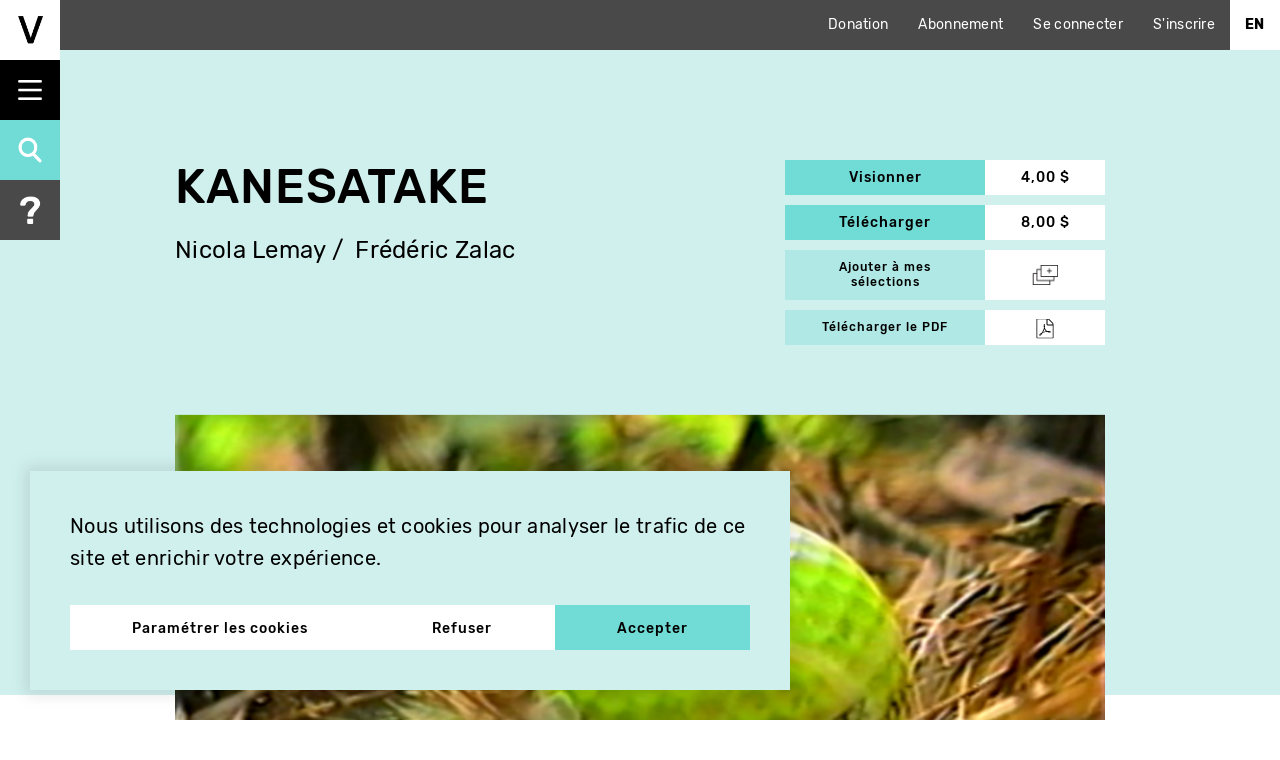

--- FILE ---
content_type: text/html; charset=UTF-8
request_url: https://vitheque.com/fr/oeuvres/kanesatake
body_size: 11289
content:
<!DOCTYPE html>
<html lang="fr" dir="ltr" prefix="og: https://ogp.me/ns#">
  <head>
    <meta charset="utf-8" />
<meta name="description" content="Des golfeurs, un baron belge, les Mohawks et les Sulpiciens se renvoient la balle autour des titres de propriété du sol. Tourné tout juste avant les événements tragiques de l&#039;été 1990, Kanesatake retrace l&#039;histoire des Mohawks de cette région, telle qu&#039;eux la perçoivent, depuis l&#039;arrivée des Blancs jusqu&#039;à nos jours, en passant par les violentes frictions avec l&#039;ordre religieux des Sulpiciens. Un document essentiel pour saisir la crise autochtone d&#039;Oka dans son contexte historique." />
<link rel="canonical" href="https://vitheque.com/fr/oeuvres/kanesatake" />
<meta property="og:site_name" content="Vithèque" />
<meta property="og:type" content="video.other" />
<meta property="og:url" content="https://vitheque.com/fr/oeuvres/kanesatake" />
<meta property="og:title" content="Vithèque | Kanesatake" />
<meta property="og:description" content="Des golfeurs, un baron belge, les Mohawks et les Sulpiciens se renvoient la balle autour des titres de propriété du sol. Tourné tout juste avant les événements tragiques de l&#039;été 1990, Kanesatake retrace l&#039;histoire des Mohawks de cette région, telle qu&#039;eux la perçoivent, depuis l&#039;arrivée des Blancs jusqu&#039;à nos jours, en passant par les violentes frictions avec l&#039;ordre religieux des Sulpiciens. Un document essentiel pour saisir la crise autochtone d&#039;Oka dans son contexte historique." />
<meta property="og:image" content="https://vitheque.com/sites/default/files/styles/og_image/public/titles/14803/thumbnails/screenshot-vimeocom-2018-05-01-17-40-32.png?itok=8aDg85Vs" />
<meta property="og:image:secure_url" content="https://vitheque.com/sites/default/files/styles/og_image/public/titles/14803/thumbnails/screenshot-vimeocom-2018-05-01-17-40-32.png?itok=8aDg85Vs" />
<meta property="og:image:width" content="1200" />
<meta property="og:image:height" content="600" />
<meta property="og:video:duration" content="1465" />
<meta property="video:director" content="Nicola Lemay" />
<meta property="video:director" content="Frédéric Zalac" />
<meta property="video:release_date" content="1990-01-01T00:00:00+00:00" />
<meta property="video:tag" content="Identité" />
<meta property="video:tag" content="Socio-politique" />
<meta property="video:tag" content="Histoire" />
<meta name="twitter:card" content="summary_large_image" />
<meta name="Generator" content="Drupal 10 (https://www.drupal.org)" />
<meta name="MobileOptimized" content="width" />
<meta name="HandheldFriendly" content="true" />
<meta name="viewport" content="width=device-width, initial-scale=1.0" />
<style>
    :root  {
      --manager-menu-accent-color-hex: #353641;
      --manager-menu-accent-hover-color-hex: #2b2c34;
      --manager-menu-accent-active-color-hex: #23242b;
      --manager-menu-background-color-hex: #353641;
      --manager-menu-item-bg-hover-color-hex: #2b2c34;
      --manager-menu-item-bg-active-color-hex: #23242b;
      --manager-menu-text-color-hex: #FFFFFF;
      --manager-menu-text-hover-color-hex: #FFFFFF;
      --manager-menu-text-active-color-hex: #FFFFFF;
      --manager-ui-accent-color-hex: #003cc5;
      --manager-ui-accent-hover-color-hex: #00309e;
      --manager-ui-accent-active-color-hex: #002781;
      --manager-ui-text-color-hex: #FFFFFF;
      --manager-ui-text-hover-color-hex: #FFFFFF;
      --manager-ui-text-active-color-hex: #FFFFFF;
    }</style>
<link rel="icon" sizes="16x16" media="(prefers-color-scheme: light)" href="https://vitheque.com/sites/default/themes/vitheque_v2/favicon.ico" />
<meta name="apple-mobile-web-app-capable" content="yes" />
<meta name="apple-mobile-web-app-title" content="Vithèque" />
<link rel="icon" href="/sites/default/themes/vitheque_v2/favicon.ico" type="image/vnd.microsoft.icon" />
<link rel="alternate" hreflang="en" href="https://vitheque.com/en/titles/kanesatake" />
<link rel="alternate" hreflang="fr" href="https://vitheque.com/fr/oeuvres/kanesatake" />
<script>window.a2a_config=window.a2a_config||{};a2a_config.callbacks=[];a2a_config.overlays=[];a2a_config.templates={};</script>

    <title>Kanesatake | Vithèque</title>
    <link rel="stylesheet" media="all" href="/sites/default/files/css/css_Skm5Tw-dJFgtEPwrx6nHfWwMkVDWDFHO9eykGpLU3aQ.css?delta=0&amp;language=fr&amp;theme=vitheque_v2&amp;include=eJyNjFEOAiEMBS-ES-KFSFkK1C0UKRjX02uya_z172Uy8yCEIVB3C-dYYpc6DFOBNUNnQucR5qA42YU-G7ArqAoJ1f5jGd11YLEeFM0qHW2VXoDpheZBI-N9ontcbWLxwBcdO1NNh3k8LXCD5wfIRqhuq7JuEqM9wSTToEPq0LJ-ix9ZZm3TM2nG8Aa7xl3D" />
<link rel="stylesheet" media="all" href="/sites/default/files/css/css_japXTZO_-4zcbslJEp6ZcZ0cl7ZLxMlF7Iq8qTNEAHM.css?delta=1&amp;language=fr&amp;theme=vitheque_v2&amp;include=eJyNjFEOAiEMBS-ES-KFSFkK1C0UKRjX02uya_z172Uy8yCEIVB3C-dYYpc6DFOBNUNnQucR5qA42YU-G7ArqAoJ1f5jGd11YLEeFM0qHW2VXoDpheZBI-N9ontcbWLxwBcdO1NNh3k8LXCD5wfIRqhuq7JuEqM9wSTToEPq0LJ-ix9ZZm3TM2nG8Aa7xl3D" />

    <script type="application/json" data-drupal-selector="drupal-settings-json">{"path":{"baseUrl":"\/","pathPrefix":"fr\/","currentPath":"node\/14803","currentPathIsAdmin":false,"isFront":false,"currentLanguage":"fr","theme":"sites\/default\/themes\/vitheque_v2"},"pluralDelimiter":"\u0003","suppressDeprecationErrors":true,"gtm":{"tagId":null,"settings":{"data_layer":"dataLayer","include_classes":false,"allowlist_classes":"","blocklist_classes":"","include_environment":false,"environment_id":"","environment_token":""},"tagIds":["GTM-WZFQ47R"]},"gtag":{"tagId":"","consentMode":false,"otherIds":[],"events":[],"additionalConfigInfo":[]},"ajaxPageState":{"libraries":"[base64]","theme":"vitheque_v2","theme_token":null},"ajaxTrustedUrl":[],"cookies":{"popup_position":"bottom-left-corner","services":[{"name":"Essential cookies","sid":"technical","required":true,"description":"These cookies are necessary for the operation of the site and cannot be deactivated. (Still active)"},{"name":"Analytics cookies","sid":"analytics","required":false,"description":"Do you accept the use of cookies to measure the audience of our sites?"},{"name":"Multimedia Player","sid":"videos","required":false,"description":"Do you accept the use of cookies to display and allow you to watch the video content hosted by our partners (YouTube, etc.)?"}],"consent_frame":{"message":"Les cookies multim\u00e9dias sont d\u00e9sactiv\u00e9s. Acceptez-vous l\u0027utilisation de cookies pour afficher et vous permettre de visionner le contenu vid\u00e9o ?"}},"field_group":{"html_element":{"mode":"full","context":"view","settings":{"classes":"group-left","show_empty_fields":false,"id":"","element":"div","show_label":false,"label_element":"h3","label_element_classes":"","attributes":"","effect":"none","speed":"fast"}}},"cookieCurrentVideo":"vitheque-current-video","playCountMinTime":"20","stripe":{"publishable_key":"pk_live_2tlBBr3MPp8pvJGcXkdCFHJM"},"pathToTheme":"\/sites\/default\/themes\/vitheque_v2","baseUrl":"https:\/\/vitheque.com","currentLanguage":"fr","popupContent":"\u003Ch2 class=\u0022text-align-center\u0022\u003EOffrez la vid\u00e9o en cadeau, abonnez vos proches \u00e0 Vith\u00e8que !\u003C\/h2\u003E\u003Cimg src=\u0022\/sites\/default\/files\/inline-images\/cut_mike_hooloom_vithequepopup.png\u0022 data-entity-uuid=\u0022c2d74718-c2b4-4951-9ae8-3d335595451c\u0022 data-entity-type=\u0022file\u0022 alt=\u0022\u0022 width=\u00222000\u0022 height=\u00221125\u0022\u003E","user":{"uid":0,"permissionsHash":"d5924cd1aef9d6729f43d2239b94680a31c74c22c1d3daba3af56cf804f316c4"}}</script>
<script src="/sites/default/files/js/js_9xGlfDRdnGd5hhDkiyczXbl_7pvmZdeEtoaDo1d71KY.js?scope=header&amp;delta=0&amp;language=fr&amp;theme=vitheque_v2&amp;include=eJyNjksOwjAMRC8UGokLRW7quKZuXGKngtvDohK_Dbt5o6fRwDS5Qr1HOMJQmlYPwivkGZowphGhO5cuaWp9A0krmgGhxX-ssLPPeO2Y9nMk0RHkZLnx5hay6sJoaamaFy0lkSoJJgeKUEHuztnCW0m-fiLQNw9wgdvPcjyKzq8_3bBZdHZ5ioaC2VnrA4APbMA"></script>
<script src="/modules/contrib/google_tag/js/gtm.js?t75z40" id="cookies_knockoff_google_tag_gtm" data-sid="analytics" type="text/plain"></script>
<script src="/modules/contrib/google_tag/js/gtag.js?t75z40" id="cookies_knockoff_google_tag_gtag" data-sid="analytics" type="text/plain"></script>

  </head>
  <body class="page-node-14803 not-frontpage path-node page-node-type-title">
    <a href="#main" class="visually-hidden focusable skip-link">
    Aller au contenu principal
  </a>
  <noscript><iframe src="https://www.googletagmanager.com/ns.html?id=GTM-WZFQ47R"
                  height="0" width="0" style="display:none;visibility:hidden"></iframe></noscript>

      <div class="dialog-off-canvas-main-canvas" data-off-canvas-main-canvas>
    
<div id="page" class="">
  <div class="layout-container">
    <div id="header-top-bar">
      <ul class="top-links">
        <li><a href="https://app.simplyk.io/donation-form/30ee388b-97cd-40e2-819c-501b6a1803d8" target="_blank">Donation</a></li>
        <li><a href="/fr/abonnement-mensuel">Abonnement</a></li>

                              <li><a href="/fr/user/login">Se connecter</a></li>
            <li><a href="/fr/user/register">S'inscrire</a></li>
                        </ul>

        <div>
    <div class="language-switcher-language-url" id="block-vitheque-v2-languageswitcher" role="navigation">
  
    
      <ul class="links"><li hreflang="en" data-drupal-link-system-path="node/14803"><a href="/en/titles/kanesatake" class="language-link" hreflang="en" data-drupal-link-system-path="node/14803">En</a></li></ul>
  </div>

  </div>

    </div>

    <header id="header" role="banner" class="fixed">
      <div id="menu-triggers">
        <div id="logo">
          <a href="/fr" title="Accueil" rel="home" class="header__logo">
            <img src="https://vitheque.com/sites/default/themes/vitheque_v2/images/logo_small.png">
          </a>
        </div>

        <button id="menu-triggers-handle" class="toggle"></button>
        <a id="menu-triggers-search" href="/fr/recherche" class="search"></a>
        <a id="menu-triggers-help" href="/fr/aide" class="help"></a>
      </div>
    </header>

    <div id="header-menu">
      <div id="logo">
        <a href="/fr" title="Accueil" rel="home" class="header__logo">
          <img src="https://vitheque.com/sites/default/themes/vitheque_v2/images/logo.png">
        </a>
      </div>

        <div>
    <nav role="navigation" aria-labelledby="block-vitheque-v2-mainnavigation-menu" id="block-vitheque-v2-mainnavigation">
            
  <h2 class="visually-hidden" id="block-vitheque-v2-mainnavigation-menu">Main navigation</h2>
  

        
              <ul class="menu">
                    <li class="menu-item menu-item--expanded">
        <a href="/fr/index-des-titres" data-drupal-link-system-path="node/13124">Catalogue</a>
                                <ul class="menu">
                    <li class="menu-item">
        <a href="/fr/recherche" data-drupal-link-system-path="node/3687">Recherche</a>
              </li>
                <li class="menu-item">
        <a href="/fr/nouveautes" data-drupal-link-system-path="node/3689">Nouveautés</a>
              </li>
                <li class="menu-item">
        <a href="/fr/index-des-titres" data-drupal-link-system-path="node/13124">Index des titres</a>
              </li>
                <li class="menu-item">
        <a href="/fr/index-des-artistes" data-drupal-link-system-path="node/13125">Index des artistes</a>
              </li>
                <li class="menu-item">
        <a href="/fr/visionnements-gratuits" data-drupal-link-system-path="node/3692">Titres gratuits</a>
              </li>
        </ul>
  
              </li>
                <li class="menu-item menu-item--expanded">
        <a href="/fr/programmation" data-drupal-link-system-path="node/3691">Programmation</a>
                                <ul class="menu">
                    <li class="menu-item">
        <a href="/fr/programmation" data-drupal-link-system-path="node/3691">En cours</a>
              </li>
                <li class="menu-item">
        <a href="/fr/programmations-archivees" data-drupal-link-system-path="node/3688">Archives</a>
              </li>
        </ul>
  
              </li>
                <li class="menu-item menu-item--expanded">
        <a href="/fr/publications" data-drupal-link-system-path="node/3690">Publications</a>
                                <ul class="menu">
                    <li class="menu-item">
        <a href="https://publications.vitheque.com/fr">Coffrets numériques</a>
              </li>
                <li class="menu-item">
        <a href="/fr/publications/essais" data-drupal-link-system-path="taxonomy/term/235">Essais</a>
              </li>
                <li class="menu-item">
        <a href="/fr/publications/ressources-et-references" data-drupal-link-system-path="taxonomy/term/236">Ressources et références</a>
              </li>
                <li class="menu-item">
        <a href="/fr/documents-darchives" data-drupal-link-system-path="node/13162">Documents d&#039;archives</a>
              </li>
                <li class="menu-item">
        <a href="/fr/publications/livres-et-coffrets" data-drupal-link-system-path="taxonomy/term/234">Livres et coffrets</a>
              </li>
                <li class="menu-item">
        <a href="/fr/preservation-recherche-et-distribution" data-drupal-link-system-path="node/13163">Ressources vidéo</a>
              </li>
                <li class="menu-item">
        <a href="/fr/bibliographie-videographe" data-drupal-link-system-path="node/13161">Bibliographie</a>
              </li>
        </ul>
  
              </li>
                <li class="menu-item menu-item--expanded">
        <a href="">Renseignements</a>
                                <ul class="menu">
                    <li class="menu-item">
        <a href="/fr/a-propos" data-drupal-link-system-path="node/13157">À propos</a>
              </li>
                <li class="menu-item">
        <a href="/fr/aide" data-drupal-link-system-path="node/3697">Aide</a>
              </li>
                <li class="menu-item">
        <a href="/fr/contact" data-drupal-link-system-path="node/13160">Contact</a>
              </li>
                <li class="menu-item">
        <a href="/fr/credits" data-drupal-link-system-path="node/13158">Crédits</a>
              </li>
        </ul>
  
              </li>
        </ul>
  


  </nav>

  </div>


      <div class="menu-bottom">
        <button class="close-menu">Cacher le menu</button>

        <div>
  
    
      <div class="site-settings-socials">
            <a href="https://www.facebook.com/videographe" class="facebook" target="_blank"><img src="/sites/default/themes/vitheque_v2/images/socials/facebook.png"></a>
                <a href="https://twitter.com/videographe" class="twitter" target="_blank"><img src="/sites/default/themes/vitheque_v2/images/socials/twitter.png"></a>
                <a href="https://vimeo.com/videographe" class="vimeo" target="_blank"><img src="/sites/default/themes/vitheque_v2/images/socials/vimeo.png"></a>
                <a href="https://www.youtube.com/channel/UCTYT3qoad71I7eALbprrDQw" class="youtube" target="_blank"><img src="/sites/default/themes/vitheque_v2/images/socials/youtube.png"></a>
      </div>

  </div>


        <a href="/fr/recherche" class="search"></a>
        <a href="/fr/aide" class="help"></a>
      </div>
    </div>

    <main role="main" id="main">
      <div id="drupal-messages" class="container">
        
        
      </div>

      <div class="layout-content">
          <div>
    <div data-drupal-messages-fallback class="hidden"></div>
<div data-nid="14803" class="entity-wrapper">
  <div class="node node--type-title node--view-mode-full ds-1col clearfix" data-nid="14803">

  

  <script type="application/ld+json">{"@context":"http:\/\/schema.org","@type":"VideoObject","@id":"https:\/\/vitheque.com\/node\/14803","name":"Kanesatake","url":"https:\/\/vitheque.com\/fr\/oeuvres\/kanesatake","requiresSubscription":true,"description":"Des golfeurs, un baron belge, les Mohawks et les Sulpiciens se renvoient la balle autour des titres de propri\u00e9t\u00e9 du sol. Tourn\u00e9 tout juste avant les \u00e9v\u00e9nements tragiques de l'\u00e9t\u00e9 1990, Kanesatake retrace l'histoire des Mohawks de cette r\u00e9gion, telle qu'eux la per\u00e7oivent, depuis l'arr","thumbnailUrl":"https:\/\/vitheque.com\/sites\/default\/files\/styles\/og_image\/public\/titles\/14803\/thumbnails\/screenshot-vimeocom-2018-05-01-17-40-32.png?itok=8aDg85Vs","uploadDate":"1990-01-01T00:00:00+00:00","director":[{"@type":"Person","@id":"https:\/\/vitheque.com\/node\/13376","name":"Nicola Lemay","url":"https:\/\/vitheque.com\/fr\/producteurs\/nicola-lemay"},{"@type":"Person","@id":"https:\/\/vitheque.com\/node\/13468","name":"Fr\u00e9d\u00e9ric Zalac","url":"https:\/\/vitheque.com\/fr\/producteurs\/frederic-zalac"}],"duration":"PT24M25S","keywords":"Territoire, Propri\u00e9t\u00e9, Conflit, Revendication, Colonisation, Premi\u00e8res nations","genre":"Identit\u00e9, Socio-politique, Histoire"}</script>
<div  class="section-top">
    
<div  class="container">
    
<div  class="group-left">
      
<div class="field-name-node-title field field-type-ds field-label-hidden">
    <div class="field-items">
          <div class="field-item odd"><h1>
  Kanesatake
</h1>
</div>
      </div>
</div>
  
<div class="field-name-field-director field field-type-entity-reference field-label-hidden">
    <div class="field-items">
          <div class="field-item odd"><a href="/fr/producteurs/nicola-lemay" hreflang="fr">Nicola Lemay</a></div>
          <div class="field-item even"><a href="/fr/producteurs/frederic-zalac" hreflang="fr">Frédéric Zalac</a></div>
      </div>
</div>

  </div>
<div  class="group-right">
      
<div class="field-name-field-streamable field field-type-boolean field-label-hidden">
    <div class="field-items">
          <div class="field-item odd"><a class="button button-with-price button-activate-stripe" href="#" data-type="streaming" data-nids="14803" data-price="400">
  Visionner
  <span class="price">4,00 $</span>
</a>

</div>
      </div>
</div>
  
<div class="field-name-field-downloadable field field-type-boolean field-label-hidden">
    <div class="field-items">
          <div class="field-item odd"><a class="button button-with-price button-activate-stripe" href="#" data-type="download" data-nids="14803" data-price="800">
  Télécharger
  <span class="price">8,00 $</span>
</a>

</div>
      </div>
</div>
<span class="button button-with-price add-to-selection-btn-container">Ajouter à mes sélections<span class="price"><a href="#" data-nid="14803" class="add-to-selection-btn"></a><a href="#" data-nid="14803" class="remove-from-selection-btn"></a></span></span><span class="button button-with-price download-pdf-btn-container">
  Télécharger le PDF
  <span class="price">
    <a href="https://vitheque.com/fr/pdf/14803" target="_blank" class="download-pdf-btn"></a>
  </span>
</span>

  </div>
  </div>
  </div>
<div  class="section-video">
    
<div  class="container">
      
<div class="field-name-field-thumbnail field field-type-image field-label-hidden">
    <div class="field-items">
          <div class="field-item odd">  <div class="video-thumbnail vimeo no-video"><img src="https://vitheque.com/sites/default/files/styles/title_poster/public/titles/14803/thumbnails/screenshot-vimeocom-2018-05-01-17-40-32.png?itok=l4ER26-I" class="thumbnail-image"/></div>
</div>
      </div>
</div>

  </div>
  </div>
<div  class="section-title-infos">
    
<div  class="container">
    
<div  class="group-left columns eight">
      
<div class="field-name-field-description field field-type-text-long field-label-hidden">
    <div class="field-items">
          <div class="field-item odd"><p>Des golfeurs, un baron belge, les Mohawks et les Sulpiciens se renvoient la balle autour des titres de propriété du sol. Tourné tout juste avant les événements tragiques de l'été 1990, <em>Kanesatake</em> retrace l'histoire des Mohawks de cette région, telle qu'eux la perçoivent, depuis l'arrivée des Blancs jusqu'à nos jours, en passant par les violentes frictions avec l'ordre religieux des Sulpiciens. Un document essentiel pour saisir la crise autochtone d'Oka dans son contexte historique.</p></div>
      </div>
</div>

  </div>
<div  class="group-right columns four">
    
<div  class="group-quick-infos">
      
<div class="field-name-field-category field field-type-entity-reference field-label-hidden">
    <div class="field-items">
          <div class="field-item odd"><a href="/fr/category/documentaire" hreflang="fr">Documentaire</a></div>
      </div>
</div>
  
<div class="field-name-field-year field field-type-integer field-label-hidden">
    <div class="field-items">
          <div class="field-item odd">1990</div>
      </div>
</div>
  
<div class="field-name-field-countries field field-type-entity-reference field-label-hidden">
    <div class="field-items">
          <div class="field-item odd">Canada</div>
      </div>
</div>
  
<div class="field-name-field-duration-hms field field-type-time field-label-hidden">
    <div class="field-items">
          <div class="field-item odd">24:25</div>
      </div>
</div>

  </div>  
<div class="field-name-field-original-language field field-type-entity-reference field-label-above">
      <div class="field-label">Langue originale</div>
    <div class="field-items">
          <div class="field-item odd">Français</div>
      </div>
</div>
  
<div class="field-name-dynamic-twig-fieldnode-share-title field field-type-ds field-label-hidden">
    <div class="field-items">
          <div class="field-item odd"><div class="title">Partager</div></div>
      </div>
</div>
<div class="a2a-wrapper"><span class="a2a_kit a2a_kit_size_28 addtoany_list" data-a2a-url="https://vitheque.com/fr/oeuvres/kanesatake" data-a2a-title="Kanesatake"><a class="a2a_button_facebook"><img src="/sites/default/themes/vitheque_v2/images/socials/facebook.png" border="0" alt="Facebook"/></a><a class="a2a_button_twitter"><img src="/sites/default/themes/vitheque_v2/images/socials/twitter.png" border="0" alt="Twitter"/></a></span></div>
  </div>
  </div>
  </div>
<div  class="section-credits collapsing-element">
    
<div  class="container">
  <h3 class="collapsing-header closed">Générique/Crédits</h3>
    
<div  class="row">
      
<div class="field-name-field-credits-field-collection field field-type-entity-reference-revisions field-label-hidden">
    <div class="field-items">
          <div class="field-item odd">
<div class="entity-wrapper">
  <div class="paragraph paragraph--type-credits paragraph--view-mode-full ds-1col clearfix">

  

  
<div class="field-name-field-function field field-type-entity-reference field-label-hidden">
    <div class="field-items">
          <div class="field-item odd">Réalisateur·rice</div>
      </div>
</div>

<div class="field-name-field-names field field-type-string field-label-hidden">
    <div class="field-items">
          <div class="field-item odd">Nicola Lemay</div>
          <div class="field-item even">Frédéric Zalac</div>
      </div>
</div>


</div>

</div>
</div>
          <div class="field-item even">
<div class="entity-wrapper">
  <div class="paragraph paragraph--type-credits paragraph--view-mode-full ds-1col clearfix">

  

  
<div class="field-name-field-function field field-type-entity-reference field-label-hidden">
    <div class="field-items">
          <div class="field-item odd">Conception</div>
      </div>
</div>

<div class="field-name-field-names field field-type-string field-label-hidden">
    <div class="field-items">
          <div class="field-item odd">Frédéric Zalac</div>
          <div class="field-item even">Jacques Morisette</div>
      </div>
</div>


</div>

</div>
</div>
          <div class="field-item odd">
<div class="entity-wrapper">
  <div class="paragraph paragraph--type-credits paragraph--view-mode-full ds-1col clearfix">

  

  
<div class="field-name-field-function field field-type-entity-reference field-label-hidden">
    <div class="field-items">
          <div class="field-item odd">Production</div>
      </div>
</div>

<div class="field-name-field-names field field-type-string field-label-hidden">
    <div class="field-items">
          <div class="field-item odd">Les Productions Zalac-Lemay</div>
      </div>
</div>


</div>

</div>
</div>
      </div>
</div>

  </div>
  </div>
  </div>
<div  class="section-technical-infos collapsing-element">
    
<div  class="container">
  <h3 class="collapsing-header closed">Informations techniques</h3>
    
<div  class="technical-infos-inner row">
    
<div  class="row">
      
<div class="field-name-field-color field field-type-entity-reference field-label-above">
      <div class="field-label">Couleur</div>
    <div class="field-items">
          <div class="field-item odd">Couleur</div>
      </div>
</div>
  
<div class="field-name-field-image-format field field-type-entity-reference field-label-above">
      <div class="field-label">Format d’image</div>
    <div class="field-items">
          <div class="field-item odd">4:3</div>
      </div>
</div>
  
<div class="field-name-field-sound field field-type-entity-reference field-label-above">
      <div class="field-label">Son</div>
    <div class="field-items">
          <div class="field-item odd">Mono</div>
      </div>
</div>

  </div>
  </div>
  </div>
  </div>
<div  class="section-documentation collapsing-element">
    
<div  class="container">
  <h3 class="collapsing-header closed">Documentation</h3>
    
<div  class="row">
    
<div  class="group-right columns six">
    
<div class="slider-container">
  <button class="swiper-button-prev"></button>

  <div class="field-name-field-images field-type-image field-label-above swiper">
          <div class="field-label">Images</div>
        <div class="field-items swiper-wrapper">
              <div class="field-item swiper-slide odd">  <img loading="lazy" src="/sites/default/files/styles/aspect_ratio_16_9/public/titles/14803/documentation/screenshot-vimeocom-2018-05-01-17-43-17.png?itok=iLmVfV3f" width="1920" height="1080" />


</div>
              <div class="field-item swiper-slide even">  <img loading="lazy" src="/sites/default/files/styles/aspect_ratio_16_9/public/titles/14803/documentation/screenshot-vimeocom-2018-05-01-17-42-33.png?itok=UXUHyYpz" width="1920" height="1080" />


</div>
              <div class="field-item swiper-slide odd">  <img loading="lazy" src="/sites/default/files/styles/aspect_ratio_16_9/public/titles/14803/documentation/screenshot-vimeocom-2018-05-01-17-38-57.png?itok=yl8_a5H6" width="1920" height="1080" />


</div>
          </div>
  </div>

  <button class="swiper-button-next"></button>
</div>

  </div>
  </div>
  </div>
  </div>
<div  class="section-bottom">
    
<div  class="container">
      
<div class="field-name-field-keywords field field-type-text-long field-label-above">
      <div class="field-label">Mots clés</div>
    <div class="field-items">
          <div class="field-item odd"><p>Territoire, Propriété, Conflit, Revendication, Colonisation, Premières nations</p>
</div>
      </div>
</div>
  
<div class="field-name-field-themes field field-type-entity-reference field-label-above">
      <div class="field-label">Thèmes</div>
    <div class="field-items">
          <div class="field-item odd"><a href="/fr/theme/identite" hreflang="fr">Identité</a></div>
          <div class="field-item even"><a href="/fr/theme/socio-politique" hreflang="fr">Socio-politique</a></div>
          <div class="field-item odd"><a href="/fr/theme/histoire" hreflang="fr">Histoire</a></div>
      </div>
</div>

  </div>
  </div>
<div  class="section-additional-videos">
    
<div  class="container">
      <div class="title-related-videos">
    <h2>Suggestions</h2>
    <div class="slider-container">
      <button class="swiper-button-prev"></button>
      <div class="swiper">
        <div class="swiper-wrapper">
                      <div class="swiper-slide">
              
<div data-nid="14598" class="entity-wrapper">
  <div class="node node--type-title node--view-mode-teaser ds-1col clearfix" data-nid="14598">

  

  
<div  class="group-image">
      
<div class="field-name-field-thumbnail field field-type-image field-label-hidden">
    <div class="field-items">
          <div class="field-item odd">  <a href="/fr/oeuvres/la-vie-imaginee-de-jacques-monory" hreflang="fr"><img loading="lazy" src="/sites/default/files/styles/title_teaser/public/titles/14598/thumbnails/vg1546fimlarge1.jpg?itok=780dr0ON" width="480" height="330" />

</a>
</div>
      </div>
</div>

  </div>
<div  class="group-main-info">
      
<div class="field-name-node-title field field-type-ds field-label-hidden">
    <div class="field-items">
          <div class="field-item odd"><h2>
  <a href="/fr/oeuvres/la-vie-imaginee-de-jacques-monory" hreflang="fr">La vie imaginée de Jacques Monory</a>
</h2>
</div>
      </div>
</div>
  
<div class="field-name-field-director field field-type-entity-reference field-label-hidden">
    <div class="field-items">
          <div class="field-item odd"><a href="/fr/producteurs/jennifer-alleyn" hreflang="fr">Jennifer Alleyn</a></div>
      </div>
</div>

  </div>
<div  class="group-more-info">
    
<div  class="group-left">
      
<div class="field-name-field-category field field-type-entity-reference field-label-hidden">
    <div class="field-items">
          <div class="field-item odd"><a href="/fr/category/documentaire" hreflang="fr">Documentaire</a></div>
      </div>
</div>

<div  class="group-other-info">
      
<div class="field-name-field-year field field-type-integer field-label-hidden">
    <div class="field-items">
          <div class="field-item odd">2005</div>
      </div>
</div>
  
<div class="field-name-field-countries field field-type-entity-reference field-label-hidden">
    <div class="field-items">
          <div class="field-item odd">Canada</div>
      </div>
</div>
  
<div class="field-name-field-duration-hms field field-type-time field-label-hidden">
    <div class="field-items">
          <div class="field-item odd">24:50</div>
      </div>
</div>
  
<div class="field-name-field-streamable field field-type-boolean field-label-hidden">
    <div class="field-items">
          <div class="field-item odd"><a class="button button-with-price button-activate-stripe" href="#" data-type="streaming" data-nids="14598" data-price="400">
  Visionner
  <span class="price">4,00 $</span>
</a>

</div>
      </div>
</div>
  
<div class="field-name-field-downloadable field field-type-boolean field-label-hidden">
    <div class="field-items">
          <div class="field-item odd"><a class="button button-with-price button-activate-stripe" href="#" data-type="download" data-nids="14598" data-price="800">
  Télécharger
  <span class="price">8,00 $</span>
</a>

</div>
      </div>
</div>

  </div>
  </div>
<div  class="group-right">
    <a href="#" data-nid="14598" class="add-to-selection-btn"></a><a href="#" data-nid="14598" class="remove-from-selection-btn"></a>
  </div>
  </div>

</div>

</div>

            </div>
                      <div class="swiper-slide">
              
<div data-nid="14600" class="entity-wrapper">
  <div class="node node--type-title node--view-mode-teaser ds-1col clearfix" data-nid="14600">

  

  
<div  class="group-image">
      
<div class="field-name-field-thumbnail field field-type-image field-label-hidden">
    <div class="field-items">
          <div class="field-item odd">  <a href="/fr/oeuvres/notes-on-the-sacred" hreflang="fr"><img loading="lazy" src="/sites/default/files/styles/title_teaser/public/titles/14600/thumbnails/vg0743aimlarge1.jpg?itok=FPVd0sAW" width="480" height="330" />

</a>
</div>
      </div>
</div>

  </div>
<div  class="group-main-info">
      
<div class="field-name-node-title field field-type-ds field-label-hidden">
    <div class="field-items">
          <div class="field-item odd"><h2>
  <a href="/fr/oeuvres/notes-on-the-sacred" hreflang="fr">Notes on the Sacred</a>
</h2>
</div>
      </div>
</div>
  
<div class="field-name-field-director field field-type-entity-reference field-label-hidden">
    <div class="field-items">
          <div class="field-item odd"><a href="/fr/producteurs/stewart-applegath" hreflang="fr">Stewart Applegath</a></div>
      </div>
</div>

  </div>
<div  class="group-more-info">
    
<div  class="group-left">
      
<div class="field-name-field-category field field-type-entity-reference field-label-hidden">
    <div class="field-items">
          <div class="field-item odd"><a href="/fr/category/documentaire" hreflang="fr">Documentaire</a></div>
      </div>
</div>

<div  class="group-other-info">
      
<div class="field-name-field-year field field-type-integer field-label-hidden">
    <div class="field-items">
          <div class="field-item odd">1990</div>
      </div>
</div>
  
<div class="field-name-field-countries field field-type-entity-reference field-label-hidden">
    <div class="field-items">
          <div class="field-item odd">Canada</div>
      </div>
</div>
  
<div class="field-name-field-duration-hms field field-type-time field-label-hidden">
    <div class="field-items">
          <div class="field-item odd">46:19</div>
      </div>
</div>
  
<div class="field-name-field-streamable field field-type-boolean field-label-hidden">
    <div class="field-items">
          <div class="field-item odd"><a class="button button-with-price button-activate-stripe" href="#" data-type="streaming" data-nids="14600" data-price="600">
  Visionner
  <span class="price">6,00 $</span>
</a>

</div>
      </div>
</div>
  
<div class="field-name-field-downloadable field field-type-boolean field-label-hidden">
    <div class="field-items">
          <div class="field-item odd"><a class="button button-with-price button-activate-stripe" href="#" data-type="download" data-nids="14600" data-price="1200">
  Télécharger
  <span class="price">12,00 $</span>
</a>

</div>
      </div>
</div>

  </div>
  </div>
<div  class="group-right">
    <a href="#" data-nid="14600" class="add-to-selection-btn"></a><a href="#" data-nid="14600" class="remove-from-selection-btn"></a>
  </div>
  </div>

</div>

</div>

            </div>
                      <div class="swiper-slide">
              
<div data-nid="14601" class="entity-wrapper">
  <div class="node node--type-title node--view-mode-teaser ds-1col clearfix" data-nid="14601">

  

  
<div  class="group-image">
      
<div class="field-name-field-thumbnail field field-type-image field-label-hidden">
    <div class="field-items">
          <div class="field-item odd">  <a href="/fr/oeuvres/open-season" hreflang="fr"><img loading="lazy" src="/sites/default/files/styles/title_teaser/public/titles/14601/thumbnails/vg0781aimlarge1.jpg?itok=xqACgsLZ" width="480" height="330" />

</a>
</div>
      </div>
</div>

  </div>
<div  class="group-main-info">
      
<div class="field-name-node-title field field-type-ds field-label-hidden">
    <div class="field-items">
          <div class="field-item odd"><h2>
  <a href="/fr/oeuvres/open-season" hreflang="fr">Open Season</a>
</h2>
</div>
      </div>
</div>
  
<div class="field-name-field-director field field-type-entity-reference field-label-hidden">
    <div class="field-items">
          <div class="field-item odd"><a href="/fr/producteurs/stewart-applegath" hreflang="fr">Stewart Applegath</a></div>
      </div>
</div>

  </div>
<div  class="group-more-info">
    
<div  class="group-left">
      
<div class="field-name-field-category field field-type-entity-reference field-label-hidden">
    <div class="field-items">
          <div class="field-item odd"><a href="/fr/category/documentaire" hreflang="fr">Documentaire</a></div>
      </div>
</div>

<div  class="group-other-info">
      
<div class="field-name-field-year field field-type-integer field-label-hidden">
    <div class="field-items">
          <div class="field-item odd">1991</div>
      </div>
</div>
  
<div class="field-name-field-countries field field-type-entity-reference field-label-hidden">
    <div class="field-items">
          <div class="field-item odd">Canada</div>
      </div>
</div>
  
<div class="field-name-field-duration-hms field field-type-time field-label-hidden">
    <div class="field-items">
          <div class="field-item odd">22:46</div>
      </div>
</div>
  
<div class="field-name-field-streamable field field-type-boolean field-label-hidden">
    <div class="field-items">
          <div class="field-item odd"><a class="button button-with-price button-activate-stripe" href="#" data-type="streaming" data-nids="14601" data-price="400">
  Visionner
  <span class="price">4,00 $</span>
</a>

</div>
      </div>
</div>
  
<div class="field-name-field-downloadable field field-type-boolean field-label-hidden">
    <div class="field-items">
          <div class="field-item odd"><a class="button button-with-price button-activate-stripe" href="#" data-type="download" data-nids="14601" data-price="800">
  Télécharger
  <span class="price">8,00 $</span>
</a>

</div>
      </div>
</div>

  </div>
  </div>
<div  class="group-right">
    <a href="#" data-nid="14601" class="add-to-selection-btn"></a><a href="#" data-nid="14601" class="remove-from-selection-btn"></a>
  </div>
  </div>

</div>

</div>

            </div>
                      <div class="swiper-slide">
              
<div data-nid="14602" class="entity-wrapper">
  <div class="node node--type-title node--view-mode-teaser ds-1col clearfix" data-nid="14602">

  

  
<div  class="group-image">
      
<div class="field-name-field-thumbnail field field-type-image field-label-hidden">
    <div class="field-items">
          <div class="field-item odd">  <a href="/fr/oeuvres/escaping-history" hreflang="fr"><img loading="lazy" src="/sites/default/files/styles/title_teaser/public/titles/14602/thumbnails/vg0797astfimlarge1.jpg?itok=N_35q_UN" width="480" height="330" />

</a>
</div>
      </div>
</div>

  </div>
<div  class="group-main-info">
      
<div class="field-name-node-title field field-type-ds field-label-hidden">
    <div class="field-items">
          <div class="field-item odd"><h2>
  <a href="/fr/oeuvres/escaping-history" hreflang="fr">Escaping History</a>
</h2>
</div>
      </div>
</div>
  
<div class="field-name-field-director field field-type-entity-reference field-label-hidden">
    <div class="field-items">
          <div class="field-item odd"><a href="/fr/producteurs/stewart-applegath" hreflang="fr">Stewart Applegath</a></div>
      </div>
</div>

  </div>
<div  class="group-more-info">
    
<div  class="group-left">
      
<div class="field-name-field-category field field-type-entity-reference field-label-hidden">
    <div class="field-items">
          <div class="field-item odd"><a href="/fr/category/documentaire" hreflang="fr">Documentaire</a></div>
      </div>
</div>

<div  class="group-other-info">
      
<div class="field-name-field-year field field-type-integer field-label-hidden">
    <div class="field-items">
          <div class="field-item odd">1992</div>
      </div>
</div>
  
<div class="field-name-field-countries field field-type-entity-reference field-label-hidden">
    <div class="field-items">
          <div class="field-item odd">Canada</div>
          <div class="field-item even">États-Unis</div>
      </div>
</div>
  
<div class="field-name-field-duration-hms field field-type-time field-label-hidden">
    <div class="field-items">
          <div class="field-item odd">40:40</div>
      </div>
</div>
  
<div class="field-name-field-streamable field field-type-boolean field-label-hidden">
    <div class="field-items">
          <div class="field-item odd"><a class="button button-with-price button-activate-stripe" href="#" data-type="streaming" data-nids="14602" data-price="600">
  Visionner
  <span class="price">6,00 $</span>
</a>

</div>
      </div>
</div>
  
<div class="field-name-field-downloadable field field-type-boolean field-label-hidden">
    <div class="field-items">
          <div class="field-item odd"><a class="button button-with-price button-activate-stripe" href="#" data-type="download" data-nids="14602" data-price="1200">
  Télécharger
  <span class="price">12,00 $</span>
</a>

</div>
      </div>
</div>

  </div>
  </div>
<div  class="group-right">
    <a href="#" data-nid="14602" class="add-to-selection-btn"></a><a href="#" data-nid="14602" class="remove-from-selection-btn"></a>
  </div>
  </div>

</div>

</div>

            </div>
                      <div class="swiper-slide">
              
<div data-nid="14605" class="entity-wrapper">
  <div class="node node--type-title node--view-mode-teaser ds-1col clearfix" data-nid="14605">

  

  
<div  class="group-image">
      
<div class="field-name-field-thumbnail field field-type-image field-label-hidden">
    <div class="field-items">
          <div class="field-item odd">  <a href="/fr/oeuvres/breaksurface" hreflang="fr"><img loading="lazy" src="/sites/default/files/styles/title_teaser/public/titles/14605/thumbnails/screenshot-vimeocom-20190429-12-58-54.png?itok=JI0jDbxN" width="480" height="330" />

</a>
</div>
      </div>
</div>

  </div>
<div  class="group-main-info">
      
<div class="field-name-node-title field field-type-ds field-label-hidden">
    <div class="field-items">
          <div class="field-item odd"><h2>
  <a href="/fr/oeuvres/breaksurface" hreflang="fr">breakSurface</a>
</h2>
</div>
      </div>
</div>
  
<div class="field-name-field-director field field-type-entity-reference field-label-hidden">
    <div class="field-items">
          <div class="field-item odd"><a href="/fr/producteurs/stewart-applegath" hreflang="fr">Stewart Applegath</a></div>
      </div>
</div>

  </div>
<div  class="group-more-info">
    
<div  class="group-left">
      
<div class="field-name-field-category field field-type-entity-reference field-label-hidden">
    <div class="field-items">
          <div class="field-item odd"><a href="/fr/category/documentaire" hreflang="fr">Documentaire</a></div>
      </div>
</div>

<div  class="group-other-info">
      
<div class="field-name-field-year field field-type-integer field-label-hidden">
    <div class="field-items">
          <div class="field-item odd">2001</div>
      </div>
</div>
  
<div class="field-name-field-countries field field-type-entity-reference field-label-hidden">
    <div class="field-items">
          <div class="field-item odd">Canada</div>
      </div>
</div>
  
<div class="field-name-field-duration-hms field field-type-time field-label-hidden">
    <div class="field-items">
          <div class="field-item odd">40:50</div>
      </div>
</div>
  
<div class="field-name-field-streamable field field-type-boolean field-label-hidden">
    <div class="field-items">
          <div class="field-item odd"><a class="button button-with-price button-activate-stripe" href="#" data-type="streaming" data-nids="14605" data-price="600">
  Visionner
  <span class="price">6,00 $</span>
</a>

</div>
      </div>
</div>
  
<div class="field-name-field-downloadable field field-type-boolean field-label-hidden">
    <div class="field-items">
          <div class="field-item odd"><a class="button button-with-price button-activate-stripe" href="#" data-type="download" data-nids="14605" data-price="1200">
  Télécharger
  <span class="price">12,00 $</span>
</a>

</div>
      </div>
</div>

  </div>
  </div>
<div  class="group-right">
    <a href="#" data-nid="14605" class="add-to-selection-btn"></a><a href="#" data-nid="14605" class="remove-from-selection-btn"></a>
  </div>
  </div>

</div>

</div>

            </div>
                      <div class="swiper-slide">
              
<div data-nid="14614" class="entity-wrapper">
  <div class="node node--type-title node--view-mode-teaser ds-1col clearfix" data-nid="14614">

  

  
<div  class="group-image">
      
<div class="field-name-field-thumbnail field field-type-image field-label-hidden">
    <div class="field-items">
          <div class="field-item odd">  <a href="/fr/oeuvres/france-ferroviere-bienvenue-au-paradis" hreflang="fr"><img loading="lazy" src="/sites/default/files/styles/title_teaser/public/titles/14614/thumbnails/vg0759fimlarge1.jpg?itok=6_fFtGul" width="480" height="330" />

</a>
</div>
      </div>
</div>

  </div>
<div  class="group-main-info">
      
<div class="field-name-node-title field field-type-ds field-label-hidden">
    <div class="field-items">
          <div class="field-item odd"><h2>
  <a href="/fr/oeuvres/france-ferroviere-bienvenue-au-paradis" hreflang="fr">France ferrovière : bienvenue au paradis</a>
</h2>
</div>
      </div>
</div>
  
<div class="field-name-field-director field field-type-entity-reference field-label-hidden">
    <div class="field-items">
          <div class="field-item odd"><a href="/fr/producteurs/emmanuel-avenel" hreflang="fr">Emmanuel Avenel</a></div>
      </div>
</div>

  </div>
<div  class="group-more-info">
    
<div  class="group-left">
      
<div class="field-name-field-category field field-type-entity-reference field-label-hidden">
    <div class="field-items">
          <div class="field-item odd"><a href="/fr/category/art-video" hreflang="fr">Art vidéo</a></div>
          <div class="field-item even"><a href="/fr/category/documentaire" hreflang="fr">Documentaire</a></div>
      </div>
</div>

<div  class="group-other-info">
      
<div class="field-name-field-year field field-type-integer field-label-hidden">
    <div class="field-items">
          <div class="field-item odd">1991</div>
      </div>
</div>
  
<div class="field-name-field-countries field field-type-entity-reference field-label-hidden">
    <div class="field-items">
          <div class="field-item odd">France</div>
      </div>
</div>
  
<div class="field-name-field-duration-hms field field-type-time field-label-hidden">
    <div class="field-items">
          <div class="field-item odd">19:20</div>
      </div>
</div>
  
<div class="field-name-field-streamable field field-type-boolean field-label-hidden">
    <div class="field-items">
          <div class="field-item odd"><a class="button button-with-price button-activate-stripe" href="#" data-type="streaming" data-nids="14614" data-price="400">
  Visionner
  <span class="price">4,00 $</span>
</a>

</div>
      </div>
</div>
  
<div class="field-name-field-downloadable field field-type-boolean field-label-hidden">
    <div class="field-items">
          <div class="field-item odd"><a class="button button-with-price button-activate-stripe" href="#" data-type="download" data-nids="14614" data-price="800">
  Télécharger
  <span class="price">8,00 $</span>
</a>

</div>
      </div>
</div>

  </div>
  </div>
<div  class="group-right">
    <a href="#" data-nid="14614" class="add-to-selection-btn"></a><a href="#" data-nid="14614" class="remove-from-selection-btn"></a>
  </div>
  </div>

</div>

</div>

            </div>
                      <div class="swiper-slide">
              
<div data-nid="14615" class="entity-wrapper">
  <div class="node node--type-title node--view-mode-teaser ds-1col clearfix" data-nid="14615">

  

  
<div  class="group-image">
      
<div class="field-name-field-thumbnail field field-type-image field-label-hidden">
    <div class="field-items">
          <div class="field-item odd">  <a href="/fr/oeuvres/the-disappearance-of-john-ashby" hreflang="fr"><img loading="lazy" src="/sites/default/files/styles/title_teaser/public/titles/14615/thumbnails/screenshot-vimeocom-2019-03-25-15-11-11.png?itok=3Ym5v9q4" width="480" height="330" />

</a>
</div>
      </div>
</div>

  </div>
<div  class="group-main-info">
      
<div class="field-name-node-title field field-type-ds field-label-hidden">
    <div class="field-items">
          <div class="field-item odd"><h2>
  <a href="/fr/oeuvres/the-disappearance-of-john-ashby" hreflang="fr">The Disappearance of John Ashby</a>
</h2>
</div>
      </div>
</div>

  </div>
<div  class="group-more-info">
    
<div  class="group-left">
      
<div class="field-name-field-category field field-type-entity-reference field-label-hidden">
    <div class="field-items">
          <div class="field-item odd"><a href="/fr/category/documentaire" hreflang="fr">Documentaire</a></div>
      </div>
</div>

<div  class="group-other-info">
      
<div class="field-name-field-year field field-type-integer field-label-hidden">
    <div class="field-items">
          <div class="field-item odd">1990</div>
      </div>
</div>
  
<div class="field-name-field-countries field field-type-entity-reference field-label-hidden">
    <div class="field-items">
          <div class="field-item odd">Canada</div>
      </div>
</div>
  
<div class="field-name-field-duration-hms field field-type-time field-label-hidden">
    <div class="field-items">
          <div class="field-item odd">15:43</div>
      </div>
</div>
  
<div class="field-name-field-streamable field field-type-boolean field-label-hidden">
    <div class="field-items">
          <div class="field-item odd"><a class="button button-with-price button-activate-stripe" href="#" data-type="streaming" data-nids="14615" data-price="400">
  Visionner
  <span class="price">4,00 $</span>
</a>

</div>
      </div>
</div>
  
<div class="field-name-field-downloadable field field-type-boolean field-label-hidden">
    <div class="field-items">
          <div class="field-item odd"><a class="button button-with-price button-activate-stripe" href="#" data-type="download" data-nids="14615" data-price="800">
  Télécharger
  <span class="price">8,00 $</span>
</a>

</div>
      </div>
</div>

  </div>
  </div>
<div  class="group-right">
    <a href="#" data-nid="14615" class="add-to-selection-btn"></a><a href="#" data-nid="14615" class="remove-from-selection-btn"></a>
  </div>
  </div>

</div>

</div>

            </div>
                      <div class="swiper-slide">
              
<div data-nid="14617" class="entity-wrapper">
  <div class="node node--type-title node--view-mode-teaser ds-1col clearfix" data-nid="14617">

  

  
<div  class="group-image">
      
<div class="field-name-field-thumbnail field field-type-image field-label-hidden">
    <div class="field-items">
          <div class="field-item odd">  <a href="/fr/oeuvres/the-paper-age-and-ancient-flight" hreflang="fr"><img loading="lazy" src="/sites/default/files/styles/title_teaser/public/titles/14617/thumbnails/screenshot-vimeocom-2019-03-25-15-24-13.png?itok=VYaCSNe4" width="480" height="330" />

</a>
</div>
      </div>
</div>

  </div>
<div  class="group-main-info">
      
<div class="field-name-node-title field field-type-ds field-label-hidden">
    <div class="field-items">
          <div class="field-item odd"><h2>
  <a href="/fr/oeuvres/the-paper-age-and-ancient-flight" hreflang="fr">The Paper Age and Ancient Flight</a>
</h2>
</div>
      </div>
</div>

  </div>
<div  class="group-more-info">
    
<div  class="group-left">
      
<div class="field-name-field-category field field-type-entity-reference field-label-hidden">
    <div class="field-items">
          <div class="field-item odd"><a href="/fr/category/documentaire" hreflang="fr">Documentaire</a></div>
      </div>
</div>

<div  class="group-other-info">
      
<div class="field-name-field-year field field-type-integer field-label-hidden">
    <div class="field-items">
          <div class="field-item odd">1993</div>
      </div>
</div>
  
<div class="field-name-field-countries field field-type-entity-reference field-label-hidden">
    <div class="field-items">
          <div class="field-item odd">Canada</div>
      </div>
</div>
  
<div class="field-name-field-duration-hms field field-type-time field-label-hidden">
    <div class="field-items">
          <div class="field-item odd">22:03</div>
      </div>
</div>
  
<div class="field-name-field-streamable field field-type-boolean field-label-hidden">
    <div class="field-items">
          <div class="field-item odd"><a class="button button-with-price button-activate-stripe" href="#" data-type="streaming" data-nids="14617" data-price="400">
  Visionner
  <span class="price">4,00 $</span>
</a>

</div>
      </div>
</div>
  
<div class="field-name-field-downloadable field field-type-boolean field-label-hidden">
    <div class="field-items">
          <div class="field-item odd"><a class="button button-with-price button-activate-stripe" href="#" data-type="download" data-nids="14617" data-price="800">
  Télécharger
  <span class="price">8,00 $</span>
</a>

</div>
      </div>
</div>

  </div>
  </div>
<div  class="group-right">
    <a href="#" data-nid="14617" class="add-to-selection-btn"></a><a href="#" data-nid="14617" class="remove-from-selection-btn"></a>
  </div>
  </div>

</div>

</div>

            </div>
                      <div class="swiper-slide">
              
<div data-nid="14619" class="entity-wrapper">
  <div class="node node--type-title node--view-mode-teaser ds-1col clearfix" data-nid="14619">

  

  
<div  class="group-image">
      
<div class="field-name-field-thumbnail field field-type-image field-label-hidden">
    <div class="field-items">
          <div class="field-item odd">  <a href="/fr/oeuvres/taravut-notre-reflet" hreflang="fr"><img loading="lazy" src="/sites/default/files/styles/title_teaser/public/titles/14619/thumbnails/screenshot-vimeocom-2018-08-22-12-58-25.png?itok=zuKTLAEI" width="480" height="330" />

</a>
</div>
      </div>
</div>

  </div>
<div  class="group-main-info">
      
<div class="field-name-node-title field field-type-ds field-label-hidden">
    <div class="field-items">
          <div class="field-item odd"><h2>
  <a href="/fr/oeuvres/taravut-notre-reflet" hreflang="fr">Taravut : notre reflet</a>
</h2>
</div>
      </div>
</div>
  
<div class="field-name-field-director field field-type-entity-reference field-label-hidden">
    <div class="field-items">
          <div class="field-item odd"><a href="/fr/producteurs/madeline-ivalu" hreflang="fr">Madeline Ivalu</a></div>
          <div class="field-item even"><a href="/fr/producteurs/mary-kunuk" hreflang="fr">Mary Kunuk</a></div>
          <div class="field-item odd"><a href="/fr/producteurs/rose-ukkumaluk" hreflang="fr">Rose Ukkumaluk</a></div>
          <div class="field-item even"><a href="/fr/producteurs/susan-avingaq" hreflang="fr">Susan Avingaq</a></div>
      </div>
</div>

  </div>
<div  class="group-more-info">
    
<div  class="group-left">
      
<div class="field-name-field-category field field-type-entity-reference field-label-hidden">
    <div class="field-items">
          <div class="field-item odd"><a href="/fr/category/documentaire" hreflang="fr">Documentaire</a></div>
          <div class="field-item even"><a href="/fr/category/art-video" hreflang="fr">Art vidéo</a></div>
      </div>
</div>

<div  class="group-other-info">
      
<div class="field-name-field-year field field-type-integer field-label-hidden">
    <div class="field-items">
          <div class="field-item odd">1997</div>
      </div>
</div>
  
<div class="field-name-field-countries field field-type-entity-reference field-label-hidden">
    <div class="field-items">
          <div class="field-item odd">Canada</div>
      </div>
</div>
  
<div class="field-name-field-duration-hms field field-type-time field-label-hidden">
    <div class="field-items">
          <div class="field-item odd">75:00</div>
      </div>
</div>
  
<div class="field-name-field-streamable field field-type-boolean field-label-hidden">
    <div class="field-items">
          <div class="field-item odd"><a class="button button-with-price button-activate-stripe" href="#" data-type="streaming" data-nids="14619" data-price="800">
  Visionner
  <span class="price">8,00 $</span>
</a>

</div>
      </div>
</div>
  
<div class="field-name-field-downloadable field field-type-boolean field-label-hidden">
    <div class="field-items">
          <div class="field-item odd"><a class="button button-with-price button-activate-stripe" href="#" data-type="download" data-nids="14619" data-price="1600">
  Télécharger
  <span class="price">16,00 $</span>
</a>

</div>
      </div>
</div>

  </div>
  </div>
<div  class="group-right">
    <a href="#" data-nid="14619" class="add-to-selection-btn"></a><a href="#" data-nid="14619" class="remove-from-selection-btn"></a>
  </div>
  </div>

</div>

</div>

            </div>
                      <div class="swiper-slide">
              
<div data-nid="14625" class="entity-wrapper">
  <div class="node node--type-title node--view-mode-teaser ds-1col clearfix" data-nid="14625">

  

  
<div  class="group-image">
      
<div class="field-name-field-thumbnail field field-type-image field-label-hidden">
    <div class="field-items">
          <div class="field-item odd">  <a href="/fr/oeuvres/sehnsucht-nach-sodom-yearning-for-sodom" hreflang="fr"><img loading="lazy" src="/sites/default/files/styles/title_teaser/public/titles/14625/thumbnails/vg0778imlarge0.jpg?itok=5L0liQvh" width="480" height="330" />

</a>
</div>
      </div>
</div>

  </div>
<div  class="group-main-info">
      
<div class="field-name-node-title field field-type-ds field-label-hidden">
    <div class="field-items">
          <div class="field-item odd"><h2>
  <a href="/fr/oeuvres/sehnsucht-nach-sodom-yearning-for-sodom" hreflang="fr">Sehnsucht Nach Sodom : Yearning for Sodom</a>
</h2>
</div>
      </div>
</div>
  
<div class="field-name-field-director field field-type-entity-reference field-label-hidden">
    <div class="field-items">
          <div class="field-item odd"><a href="/fr/producteurs/hanno-baethe" hreflang="fr">Hanno Baethe</a></div>
      </div>
</div>

  </div>
<div  class="group-more-info">
    
<div  class="group-left">
      
<div class="field-name-field-category field field-type-entity-reference field-label-hidden">
    <div class="field-items">
          <div class="field-item odd"><a href="/fr/category/documentaire" hreflang="fr">Documentaire</a></div>
      </div>
</div>

<div  class="group-other-info">
      
<div class="field-name-field-year field field-type-integer field-label-hidden">
    <div class="field-items">
          <div class="field-item odd">1989</div>
      </div>
</div>
  
<div class="field-name-field-countries field field-type-entity-reference field-label-hidden">
    <div class="field-items">
          <div class="field-item odd">Allemagne</div>
      </div>
</div>
  
<div class="field-name-field-duration-hms field field-type-time field-label-hidden">
    <div class="field-items">
          <div class="field-item odd">47:00</div>
      </div>
</div>
  
<div class="field-name-field-streamable field field-type-boolean field-label-hidden">
    <div class="field-items">
          <div class="field-item odd"><a class="button button-with-price button-activate-stripe" href="#" data-type="streaming" data-nids="14625" data-price="600">
  Visionner
  <span class="price">6,00 $</span>
</a>

</div>
      </div>
</div>
  
<div class="field-name-field-downloadable field field-type-boolean field-label-hidden">
    <div class="field-items">
          <div class="field-item odd"><a class="button button-with-price button-activate-stripe" href="#" data-type="download" data-nids="14625" data-price="1200">
  Télécharger
  <span class="price">12,00 $</span>
</a>

</div>
      </div>
</div>

  </div>
  </div>
<div  class="group-right">
    <a href="#" data-nid="14625" class="add-to-selection-btn"></a><a href="#" data-nid="14625" class="remove-from-selection-btn"></a>
  </div>
  </div>

</div>

</div>

            </div>
                      <div class="swiper-slide">
              
<div data-nid="14626" class="entity-wrapper">
  <div class="node node--type-title node--view-mode-teaser ds-1col clearfix" data-nid="14626">

  

  
<div  class="group-image">
      
<div class="field-name-field-thumbnail field field-type-image field-label-hidden">
    <div class="field-items">
          <div class="field-item odd">  <a href="/fr/oeuvres/lavaleur-de-cendres" hreflang="fr"><img loading="lazy" src="/sites/default/files/styles/title_teaser/public/titles/14626/thumbnails/vg0858ximlarge1.jpg?itok=7CQaKctQ" width="480" height="330" />

</a>
</div>
      </div>
</div>

  </div>
<div  class="group-main-info">
      
<div class="field-name-node-title field field-type-ds field-label-hidden">
    <div class="field-items">
          <div class="field-item odd"><h2>
  <a href="/fr/oeuvres/lavaleur-de-cendres" hreflang="fr">L&#039;Avaleur de cendres</a>
</h2>
</div>
      </div>
</div>
  
<div class="field-name-field-director field field-type-entity-reference field-label-hidden">
    <div class="field-items">
          <div class="field-item odd"><a href="/fr/producteurs/sebastien-bage" hreflang="fr">Sébastien Bage</a></div>
      </div>
</div>

  </div>
<div  class="group-more-info">
    
<div  class="group-left">
      
<div class="field-name-field-category field field-type-entity-reference field-label-hidden">
    <div class="field-items">
          <div class="field-item odd"><a href="/fr/category/documentaire" hreflang="fr">Documentaire</a></div>
      </div>
</div>

<div  class="group-other-info">
      
<div class="field-name-field-year field field-type-integer field-label-hidden">
    <div class="field-items">
          <div class="field-item odd">1993</div>
      </div>
</div>
  
<div class="field-name-field-countries field field-type-entity-reference field-label-hidden">
    <div class="field-items">
          <div class="field-item odd">Canada</div>
      </div>
</div>
  
<div class="field-name-field-duration-hms field field-type-time field-label-hidden">
    <div class="field-items">
          <div class="field-item odd">27:32</div>
      </div>
</div>
  
<div class="field-name-field-streamable field field-type-boolean field-label-hidden">
    <div class="field-items">
          <div class="field-item odd"><a class="button button-with-price button-activate-stripe" href="#" data-type="streaming" data-nids="14626" data-price="400">
  Visionner
  <span class="price">4,00 $</span>
</a>

</div>
      </div>
</div>
  
<div class="field-name-field-downloadable field field-type-boolean field-label-hidden">
    <div class="field-items">
          <div class="field-item odd"><a class="button button-with-price button-activate-stripe" href="#" data-type="download" data-nids="14626" data-price="800">
  Télécharger
  <span class="price">8,00 $</span>
</a>

</div>
      </div>
</div>

  </div>
  </div>
<div  class="group-right">
    <a href="#" data-nid="14626" class="add-to-selection-btn"></a><a href="#" data-nid="14626" class="remove-from-selection-btn"></a>
  </div>
  </div>

</div>

</div>

            </div>
                      <div class="swiper-slide">
              
<div data-nid="14631" class="entity-wrapper">
  <div class="node node--type-title node--view-mode-teaser ds-1col clearfix" data-nid="14631">

  

  
<div  class="group-image">
      
<div class="field-name-field-thumbnail field field-type-image field-label-hidden">
    <div class="field-items">
          <div class="field-item odd">  <a href="/fr/oeuvres/variations-sur-un-one-way" hreflang="fr"><img loading="lazy" src="/sites/default/files/styles/title_teaser/public/titles/14631/thumbnails/vg0402imlarge0.jpg?itok=WHRKhmRK" width="480" height="330" />

</a>
</div>
      </div>
</div>

  </div>
<div  class="group-main-info">
      
<div class="field-name-node-title field field-type-ds field-label-hidden">
    <div class="field-items">
          <div class="field-item odd"><h2>
  <a href="/fr/oeuvres/variations-sur-un-one-way" hreflang="fr">Variations sur un &quot;One Way&quot;</a>
</h2>
</div>
      </div>
</div>
  
<div class="field-name-field-director field field-type-entity-reference field-label-hidden">
    <div class="field-items">
          <div class="field-item odd"><a href="/fr/producteurs/germain-marsan" hreflang="fr">Germain Marsan</a></div>
          <div class="field-item even"><a href="/fr/producteurs/jean-guy-michaud" hreflang="fr">Jean-Guy Michaud</a></div>
      </div>
</div>

  </div>
<div  class="group-more-info">
    
<div  class="group-left">
      
<div class="field-name-field-category field field-type-entity-reference field-label-hidden">
    <div class="field-items">
          <div class="field-item odd"><a href="/fr/category/documentaire" hreflang="fr">Documentaire</a></div>
      </div>
</div>

<div  class="group-other-info">
      
<div class="field-name-field-year field field-type-integer field-label-hidden">
    <div class="field-items">
          <div class="field-item odd">1983</div>
      </div>
</div>
  
<div class="field-name-field-countries field field-type-entity-reference field-label-hidden">
    <div class="field-items">
          <div class="field-item odd">Canada</div>
      </div>
</div>
  
<div class="field-name-field-duration-hms field field-type-time field-label-hidden">
    <div class="field-items">
          <div class="field-item odd">27:00</div>
      </div>
</div>
  
<div class="field-name-field-streamable field field-type-boolean field-label-hidden">
    <div class="field-items">
          <div class="field-item odd"><a class="button button-with-price button-activate-stripe" href="#" data-type="streaming" data-nids="14631" data-price="400">
  Visionner
  <span class="price">4,00 $</span>
</a>

</div>
      </div>
</div>
  
<div class="field-name-field-downloadable field field-type-boolean field-label-hidden">
    <div class="field-items">
          <div class="field-item odd"><a class="button button-with-price button-activate-stripe" href="#" data-type="download" data-nids="14631" data-price="800">
  Télécharger
  <span class="price">8,00 $</span>
</a>

</div>
      </div>
</div>

  </div>
  </div>
<div  class="group-right">
    <a href="#" data-nid="14631" class="add-to-selection-btn"></a><a href="#" data-nid="14631" class="remove-from-selection-btn"></a>
  </div>
  </div>

</div>

</div>

            </div>
                      <div class="swiper-slide">
              
<div data-nid="14632" class="entity-wrapper">
  <div class="node node--type-title node--view-mode-teaser ds-1col clearfix" data-nid="14632">

  

  
<div  class="group-image">
      
<div class="field-name-field-thumbnail field field-type-image field-label-hidden">
    <div class="field-items">
          <div class="field-item odd">  <a href="/fr/oeuvres/don-raoul" hreflang="fr"><img loading="lazy" src="/sites/default/files/styles/title_teaser/public/titles/14632/thumbnails/donraoul3.jpg?itok=FCBesuXt" width="480" height="330" />

</a>
</div>
      </div>
</div>

  </div>
<div  class="group-main-info">
      
<div class="field-name-node-title field field-type-ds field-label-hidden">
    <div class="field-items">
          <div class="field-item odd"><h2>
  <a href="/fr/oeuvres/don-raoul" hreflang="fr">Don Raoul</a>
</h2>
</div>
      </div>
</div>
  
<div class="field-name-field-director field field-type-entity-reference field-label-hidden">
    <div class="field-items">
          <div class="field-item odd"><a href="/fr/producteurs/herve-misserey" hreflang="fr">Hervé Misserey</a></div>
      </div>
</div>

  </div>
<div  class="group-more-info">
    
<div  class="group-left">
      
<div class="field-name-field-category field field-type-entity-reference field-label-hidden">
    <div class="field-items">
          <div class="field-item odd"><a href="/fr/category/documentaire" hreflang="fr">Documentaire</a></div>
      </div>
</div>

<div  class="group-other-info">
      
<div class="field-name-field-year field field-type-integer field-label-hidden">
    <div class="field-items">
          <div class="field-item odd">2005</div>
      </div>
</div>
  
<div class="field-name-field-countries field field-type-entity-reference field-label-hidden">
    <div class="field-items">
          <div class="field-item odd">Canada</div>
      </div>
</div>
  
<div class="field-name-field-duration-hms field field-type-time field-label-hidden">
    <div class="field-items">
          <div class="field-item odd">71:00</div>
      </div>
</div>
  
<div class="field-name-field-streamable field field-type-boolean field-label-hidden">
    <div class="field-items">
          <div class="field-item odd"><a class="button button-with-price button-activate-stripe" href="#" data-type="streaming" data-nids="14632" data-price="800">
  Visionner
  <span class="price">8,00 $</span>
</a>

</div>
      </div>
</div>
  
<div class="field-name-field-downloadable field field-type-boolean field-label-hidden">
    <div class="field-items">
          <div class="field-item odd"><a class="button button-with-price button-activate-stripe" href="#" data-type="download" data-nids="14632" data-price="1600">
  Télécharger
  <span class="price">16,00 $</span>
</a>

</div>
      </div>
</div>

  </div>
  </div>
<div  class="group-right">
    <a href="#" data-nid="14632" class="add-to-selection-btn"></a><a href="#" data-nid="14632" class="remove-from-selection-btn"></a>
  </div>
  </div>

</div>

</div>

            </div>
                      <div class="swiper-slide">
              
<div data-nid="14633" class="entity-wrapper">
  <div class="node node--type-title node--view-mode-teaser ds-1col clearfix" data-nid="14633">

  

  
<div  class="group-image">
      
<div class="field-name-field-thumbnail field field-type-image field-label-hidden">
    <div class="field-items">
          <div class="field-item odd">  <a href="/fr/oeuvres/manseau-a-lheure-de-la-corvee-nationale" hreflang="fr"><img loading="lazy" src="/sites/default/files/styles/title_teaser/public/titles/14633/thumbnails/screenshot-vimeocom-2018-03-26-18-43-01.png?itok=2o3AoBSX" width="480" height="330" />

</a>
</div>
      </div>
</div>

  </div>
<div  class="group-main-info">
      
<div class="field-name-node-title field field-type-ds field-label-hidden">
    <div class="field-items">
          <div class="field-item odd"><h2>
  <a href="/fr/oeuvres/manseau-a-lheure-de-la-corvee-nationale" hreflang="fr">Manseau à l&#039;heure de la corvée nationale</a>
</h2>
</div>
      </div>
</div>
  
<div class="field-name-field-director field field-type-entity-reference field-label-hidden">
    <div class="field-items">
          <div class="field-item odd"><a href="/fr/producteurs/lucie-banville" hreflang="fr">Lucie Banville</a></div>
      </div>
</div>

  </div>
<div  class="group-more-info">
    
<div  class="group-left">
      
<div class="field-name-field-category field field-type-entity-reference field-label-hidden">
    <div class="field-items">
          <div class="field-item odd"><a href="/fr/category/documentaire" hreflang="fr">Documentaire</a></div>
      </div>
</div>

<div  class="group-other-info">
      
<div class="field-name-field-year field field-type-integer field-label-hidden">
    <div class="field-items">
          <div class="field-item odd">1973</div>
      </div>
</div>
  
<div class="field-name-field-countries field field-type-entity-reference field-label-hidden">
    <div class="field-items">
          <div class="field-item odd">Canada</div>
      </div>
</div>
  
<div class="field-name-field-duration-hms field field-type-time field-label-hidden">
    <div class="field-items">
          <div class="field-item odd">28:35</div>
      </div>
</div>
  
<div class="field-name-field-streamable field field-type-boolean field-label-hidden">
    <div class="field-items">
          <div class="field-item odd"><a class="button button-with-price button-activate-stripe" href="#" data-type="streaming" data-nids="14633" data-price="400">
  Visionner
  <span class="price">4,00 $</span>
</a>

</div>
      </div>
</div>
  
<div class="field-name-field-downloadable field field-type-boolean field-label-hidden">
    <div class="field-items">
          <div class="field-item odd"><a class="button button-with-price button-activate-stripe" href="#" data-type="download" data-nids="14633" data-price="800">
  Télécharger
  <span class="price">8,00 $</span>
</a>

</div>
      </div>
</div>

  </div>
  </div>
<div  class="group-right">
    <a href="#" data-nid="14633" class="add-to-selection-btn"></a><a href="#" data-nid="14633" class="remove-from-selection-btn"></a>
  </div>
  </div>

</div>

</div>

            </div>
                      <div class="swiper-slide">
              
<div data-nid="14634" class="entity-wrapper">
  <div class="node node--type-title node--view-mode-teaser ds-1col clearfix" data-nid="14634">

  

  
<div  class="group-image">
      
<div class="field-name-field-thumbnail field field-type-image field-label-hidden">
    <div class="field-items">
          <div class="field-item odd">  <a href="/fr/oeuvres/hard-fat" hreflang="fr"><img loading="lazy" src="/sites/default/files/styles/title_teaser/public/titles/14634/thumbnails/vg1368imlarge0.jpg?itok=Y_9BX4Vk" width="480" height="330" />

</a>
</div>
      </div>
</div>

  </div>
<div  class="group-main-info">
      
<div class="field-name-node-title field field-type-ds field-label-hidden">
    <div class="field-items">
          <div class="field-item odd"><h2>
  <a href="/fr/oeuvres/hard-fat" hreflang="fr">Hard Fat</a>
</h2>
</div>
      </div>
</div>
  
<div class="field-name-field-director field field-type-entity-reference field-label-hidden">
    <div class="field-items">
          <div class="field-item odd"><a href="/fr/producteurs/frederic-moffet" hreflang="fr">Frédéric Moffet</a></div>
      </div>
</div>

  </div>
<div  class="group-more-info">
    
<div  class="group-left">
      
<div class="field-name-field-category field field-type-entity-reference field-label-hidden">
    <div class="field-items">
          <div class="field-item odd"><a href="/fr/category/documentaire" hreflang="fr">Documentaire</a></div>
      </div>
</div>

<div  class="group-other-info">
      
<div class="field-name-field-year field field-type-integer field-label-hidden">
    <div class="field-items">
          <div class="field-item odd">2002</div>
      </div>
</div>
  
<div class="field-name-field-countries field field-type-entity-reference field-label-hidden">
    <div class="field-items">
          <div class="field-item odd">Canada</div>
          <div class="field-item even">États-Unis</div>
      </div>
</div>
  
<div class="field-name-field-duration-hms field field-type-time field-label-hidden">
    <div class="field-items">
          <div class="field-item odd">23:00</div>
      </div>
</div>
  
<div class="field-name-field-streamable field field-type-boolean field-label-hidden">
    <div class="field-items">
          <div class="field-item odd"><a class="button button-with-price button-activate-stripe" href="#" data-type="streaming" data-nids="14634" data-price="400">
  Visionner
  <span class="price">4,00 $</span>
</a>

</div>
      </div>
</div>
  
<div class="field-name-field-downloadable field field-type-boolean field-label-hidden">
    <div class="field-items">
          <div class="field-item odd"><a class="button button-with-price button-activate-stripe" href="#" data-type="download" data-nids="14634" data-price="800">
  Télécharger
  <span class="price">8,00 $</span>
</a>

</div>
      </div>
</div>

  </div>
  </div>
<div  class="group-right">
    <a href="#" data-nid="14634" class="add-to-selection-btn"></a><a href="#" data-nid="14634" class="remove-from-selection-btn"></a>
  </div>
  </div>

</div>

</div>

            </div>
                      <div class="swiper-slide">
              
<div data-nid="14637" class="entity-wrapper">
  <div class="node node--type-title node--view-mode-teaser ds-1col clearfix" data-nid="14637">

  

  
<div  class="group-image">
      
<div class="field-name-field-thumbnail field field-type-image field-label-hidden">
    <div class="field-items">
          <div class="field-item odd">  <a href="/fr/oeuvres/le-petit-jesus" hreflang="fr"><img loading="lazy" src="/sites/default/files/styles/title_teaser/public/titles/14637/thumbnails/screenshot-vimeocom-2018-12-05-13-46-03.png?itok=ywvZKikU" width="480" height="330" />

</a>
</div>
      </div>
</div>

  </div>
<div  class="group-main-info">
      
<div class="field-name-node-title field field-type-ds field-label-hidden">
    <div class="field-items">
          <div class="field-item odd"><h2>
  <a href="/fr/oeuvres/le-petit-jesus" hreflang="fr">Le petit Jésus</a>
</h2>
</div>
      </div>
</div>
  
<div class="field-name-field-director field field-type-entity-reference field-label-hidden">
    <div class="field-items">
          <div class="field-item odd"><a href="/fr/producteurs/andre-line-beauparlant" hreflang="fr">André-Line Beauparlant</a></div>
      </div>
</div>

  </div>
<div  class="group-more-info">
    
<div  class="group-left">
      
<div class="field-name-field-category field field-type-entity-reference field-label-hidden">
    <div class="field-items">
          <div class="field-item odd"><a href="/fr/category/documentaire" hreflang="fr">Documentaire</a></div>
      </div>
</div>

<div  class="group-other-info">
      
<div class="field-name-field-year field field-type-integer field-label-hidden">
    <div class="field-items">
          <div class="field-item odd">2004</div>
      </div>
</div>
  
<div class="field-name-field-countries field field-type-entity-reference field-label-hidden">
    <div class="field-items">
          <div class="field-item odd">Canada</div>
      </div>
</div>
  
<div class="field-name-field-duration-hms field field-type-time field-label-hidden">
    <div class="field-items">
          <div class="field-item odd">78:00</div>
      </div>
</div>
  
<div class="field-name-field-streamable field field-type-boolean field-label-hidden">
    <div class="field-items">
          <div class="field-item odd"><a class="button button-with-price button-activate-stripe" href="#" data-type="streaming" data-nids="14637" data-price="800">
  Visionner
  <span class="price">8,00 $</span>
</a>

</div>
      </div>
</div>
  
<div class="field-name-field-downloadable field field-type-boolean field-label-hidden">
    <div class="field-items">
          <div class="field-item odd"><a class="button button-with-price button-activate-stripe" href="#" data-type="download" data-nids="14637" data-price="1600">
  Télécharger
  <span class="price">16,00 $</span>
</a>

</div>
      </div>
</div>

  </div>
  </div>
<div  class="group-right">
    <a href="#" data-nid="14637" class="add-to-selection-btn"></a><a href="#" data-nid="14637" class="remove-from-selection-btn"></a>
  </div>
  </div>

</div>

</div>

            </div>
                  </div>
      </div>
      <button class="swiper-button-next"></button>
    </div>
  </div>

  </div>
  </div>

</div>

</div>

  </div>


              </div>    </main>
  </div></div>
<footer id="footer" role="contentinfo">
  <div class="container">
    <div class="row">
      <a href="/fr" title="Accueil" rel="home" class="footer__logo">
        <img src="/sites/default/themes/vitheque_v2/images/logo_white.png" alt="Vitheque logo">
      </a>
    </div>
    <div class="row">
        <div>
    <nav role="navigation" aria-labelledby="block-vitheque-v2-mainnavigation-2-menu" id="block-vitheque-v2-mainnavigation-2">
            
  <h2 class="visually-hidden" id="block-vitheque-v2-mainnavigation-2-menu">Main navigation</h2>
  

        
              <ul class="menu">
                    <li class="menu-item menu-item--expanded">
        <a href="/fr/index-des-titres" data-drupal-link-system-path="node/13124">Catalogue</a>
                                <ul class="menu">
                    <li class="menu-item">
        <a href="/fr/recherche" data-drupal-link-system-path="node/3687">Recherche</a>
              </li>
                <li class="menu-item">
        <a href="/fr/nouveautes" data-drupal-link-system-path="node/3689">Nouveautés</a>
              </li>
                <li class="menu-item">
        <a href="/fr/index-des-titres" data-drupal-link-system-path="node/13124">Index des titres</a>
              </li>
                <li class="menu-item">
        <a href="/fr/index-des-artistes" data-drupal-link-system-path="node/13125">Index des artistes</a>
              </li>
                <li class="menu-item">
        <a href="/fr/visionnements-gratuits" data-drupal-link-system-path="node/3692">Titres gratuits</a>
              </li>
        </ul>
  
              </li>
                <li class="menu-item menu-item--expanded">
        <a href="/fr/programmation" data-drupal-link-system-path="node/3691">Programmation</a>
                                <ul class="menu">
                    <li class="menu-item">
        <a href="/fr/programmation" data-drupal-link-system-path="node/3691">En cours</a>
              </li>
                <li class="menu-item">
        <a href="/fr/programmations-archivees" data-drupal-link-system-path="node/3688">Archives</a>
              </li>
        </ul>
  
              </li>
                <li class="menu-item menu-item--expanded">
        <a href="/fr/publications" data-drupal-link-system-path="node/3690">Publications</a>
                                <ul class="menu">
                    <li class="menu-item">
        <a href="https://publications.vitheque.com/fr">Coffrets numériques</a>
              </li>
                <li class="menu-item">
        <a href="/fr/publications/essais" data-drupal-link-system-path="taxonomy/term/235">Essais</a>
              </li>
                <li class="menu-item">
        <a href="/fr/publications/ressources-et-references" data-drupal-link-system-path="taxonomy/term/236">Ressources et références</a>
              </li>
                <li class="menu-item">
        <a href="/fr/documents-darchives" data-drupal-link-system-path="node/13162">Documents d&#039;archives</a>
              </li>
                <li class="menu-item">
        <a href="/fr/publications/livres-et-coffrets" data-drupal-link-system-path="taxonomy/term/234">Livres et coffrets</a>
              </li>
                <li class="menu-item">
        <a href="/fr/preservation-recherche-et-distribution" data-drupal-link-system-path="node/13163">Ressources vidéo</a>
              </li>
                <li class="menu-item">
        <a href="/fr/bibliographie-videographe" data-drupal-link-system-path="node/13161">Bibliographie</a>
              </li>
        </ul>
  
              </li>
                <li class="menu-item menu-item--expanded">
        <a href="">Renseignements</a>
                                <ul class="menu">
                    <li class="menu-item">
        <a href="/fr/a-propos" data-drupal-link-system-path="node/13157">À propos</a>
              </li>
                <li class="menu-item">
        <a href="/fr/aide" data-drupal-link-system-path="node/3697">Aide</a>
              </li>
                <li class="menu-item">
        <a href="/fr/contact" data-drupal-link-system-path="node/13160">Contact</a>
              </li>
                <li class="menu-item">
        <a href="/fr/credits" data-drupal-link-system-path="node/13158">Crédits</a>
              </li>
        </ul>
  
              </li>
        </ul>
  


  </nav>

  </div>

    </div>
    <div class="row">
      <div class="title">Partenaires</div>
      <div class="partners-logos">
        <img src="/sites/default/themes/vitheque_v2/images/partners/2li_FrEn_Wordmark_W.png"
             alt="Funded by the Government of Canada logo">
        <img src="/sites/default/themes/vitheque_v2/images/partners/calq.png" alt="CALQ logo">
        <img src="/sites/default/themes/vitheque_v2/images/partners/PME_Mtl_blanc.png" alt="PME MTL logo">
      </div>
      <a href="/fr/mentions-legales" target="_blank"
         class="legal">Mentions légales</a>
    </div>
  </div>
</footer>

<a href="#" id="back-to-top-btn"><img src="/sites/default/themes/vitheque_v2/images/back-to-top-icon.png" alt=""></a>

  <div>
    <div id="block-vitheque-v2-cookiesui">
  
    
      <div id="cookies" class="position-bottom-left-corner">

  <div class="cookies-overlay"></div>

  <div class="cookies-consent" role="dialog">

    <div class="cookies-banner">

      <div class="cookies-wrapper">
        <div class="cookies-banner--info">
          <p class="cookies-title">Nous utilisons des technologies et cookies pour analyser le trafic de ce site et enrichir votre expérience.</p>
        </div>
        <div class="cookies-banner--action">
          <button class="cookies-btn cookies-settings" data-cc="preferences" data-cc-show-back-btn="true" tabindex="-1">Paramétrer les cookies</button>
          <button class="cookies-btn deny-all" data-cc="deny-all" tabindex="-1">Refuser</button>
          <button class="cookies-btn grant-all" data-cc="grant-all" tabindex="-1">Accepter</button>
        </div>
      </div>

    </div>

    <div class="cookies-preferences out" role="dialog">

      <div class="cookies-wrapper">

        <div class="cookies-back-trigger" data-cc="close-preferences" tabindex="-1">
          <svg xmlns="http://www.w3.org/2000/svg" viewBox="0 0 18 14.01"><g id="a03bf80f-978d-4f31-b8a4-3bda18a7c9b0" data-name="Layer 2"><g id="a3a7980a-2cba-4e4f-a9a3-c62402dec119" data-name="Layer 1"><path d="M6.47.22.22,6.47A.74.74,0,0,0,0,7a.71.71,0,0,0,.22.53l6.25,6.26A.74.74,0,0,0,7,14a.79.79,0,0,0,.53-.22.75.75,0,0,0,0-1.06l-5-5H17.25a.75.75,0,0,0,0-1.5H2.56l5-5a.76.76,0,0,0,0-1.06.75.75,0,0,0-1.06,0Z"/></g></g></svg>

        </div>

        <div class="cookies-preferences--list">
          <p class="cookies-preferences--title cookies-title">Paramétrer les cookies</p>
          <p>Vous pouvez activer et désactiver les catégories de cookies que vous souhaitez. Cependant, certains de vos choix peuvent modifier les services que nous offrons sur nos sites (lecteur multimédia, etc…).</p>

          <ul>               <li class="service-item">
                <div class="service-infos">
                  <div class="service-name">Essentiels</div>
                  <div class="service-description">Ces cookies sont nécessaires au fonctionnement du site et ne peuvent être désactivés. (Toujours actifs)</div>
                </div>
                <div class="service-toggle">
                  <input type="checkbox" checked disabled id="technical" name="technical"/>
                  <label for="technical" tabindex="-1">Toggle</label>
                </div>
              </li>
                          <li class="service-item">
                <div class="service-infos">
                  <div class="service-name">Analytiques</div>
                  <div class="service-description">Acceptez-vous l’utilisation de cookies pour mesurer l’audience de nos sites ?</div>
                </div>
                <div class="service-toggle">
                  <input type="checkbox"  id="analytics" name="analytics"/>
                  <label for="analytics" tabindex="-1">Toggle</label>
                </div>
              </li>
                          <li class="service-item">
                <div class="service-infos">
                  <div class="service-name">Lecteur Multimédia</div>
                  <div class="service-description">Acceptez-vous l’utilisation de cookies pour afficher et lire du contenu vidéo hébergé par nos partenaires (YouTube, etc.) ?</div>
                </div>
                <div class="service-toggle">
                  <input type="checkbox"  id="videos" name="videos"/>
                  <label for="videos" tabindex="-1">Toggle</label>
                </div>
              </li>
                      </ul>

        </div>

        <div class="cookies-preferences--action">
          <button class="cookies-btn important save" data-cc="save-preferences" tabindex="-1">Enregistrer</button>
        </div>
      </div>
    </div>

  </div>

</div>

  </div>

  </div>


  </div>

    
    <script src="/sites/default/files/js/js_yOoX-5nJG1iJOLh_h-3Meo6qAmL0kSw3TWEueuingXg.js?scope=footer&amp;delta=0&amp;language=fr&amp;theme=vitheque_v2&amp;include=eJyNjksOwjAMRC8UGokLRW7quKZuXGKngtvDohK_Dbt5o6fRwDS5Qr1HOMJQmlYPwivkGZowphGhO5cuaWp9A0krmgGhxX-ssLPPeO2Y9nMk0RHkZLnx5hay6sJoaamaFy0lkSoJJgeKUEHuztnCW0m-fiLQNw9wgdvPcjyKzq8_3bBZdHZ5ioaC2VnrA4APbMA"></script>
<script src="https://static.addtoany.com/menu/page.js" defer></script>
<script src="/sites/default/files/js/js_IorQiFv56c5S1pH2g9dgwqnNlRXKfoksLdHcgeNP86E.js?scope=footer&amp;delta=2&amp;language=fr&amp;theme=vitheque_v2&amp;include=eJyNjksOwjAMRC8UGokLRW7quKZuXGKngtvDohK_Dbt5o6fRwDS5Qr1HOMJQmlYPwivkGZowphGhO5cuaWp9A0krmgGhxX-ssLPPeO2Y9nMk0RHkZLnx5hay6sJoaamaFy0lkSoJJgeKUEHuztnCW0m-fiLQNw9wgdvPcjyKzq8_3bBZdHZ5ioaC2VnrA4APbMA"></script>
<script src="/modules/contrib/google_tag/js/gtag.ajax.js?t75z40" id="cookies_knockoff_google_tag_gtag.ajax" data-sid="analytics" type="text/plain"></script>
<script src="/sites/default/files/js/js_dRqiofrtd2dexN_F8vRX8ZkDVWwM84PKosTKXgadbp4.js?scope=footer&amp;delta=4&amp;language=fr&amp;theme=vitheque_v2&amp;include=eJyNjksOwjAMRC8UGokLRW7quKZuXGKngtvDohK_Dbt5o6fRwDS5Qr1HOMJQmlYPwivkGZowphGhO5cuaWp9A0krmgGhxX-ssLPPeO2Y9nMk0RHkZLnx5hay6sJoaamaFy0lkSoJJgeKUEHuztnCW0m-fiLQNw9wgdvPcjyKzq8_3bBZdHZ5ioaC2VnrA4APbMA"></script>

  </body>
</html>
